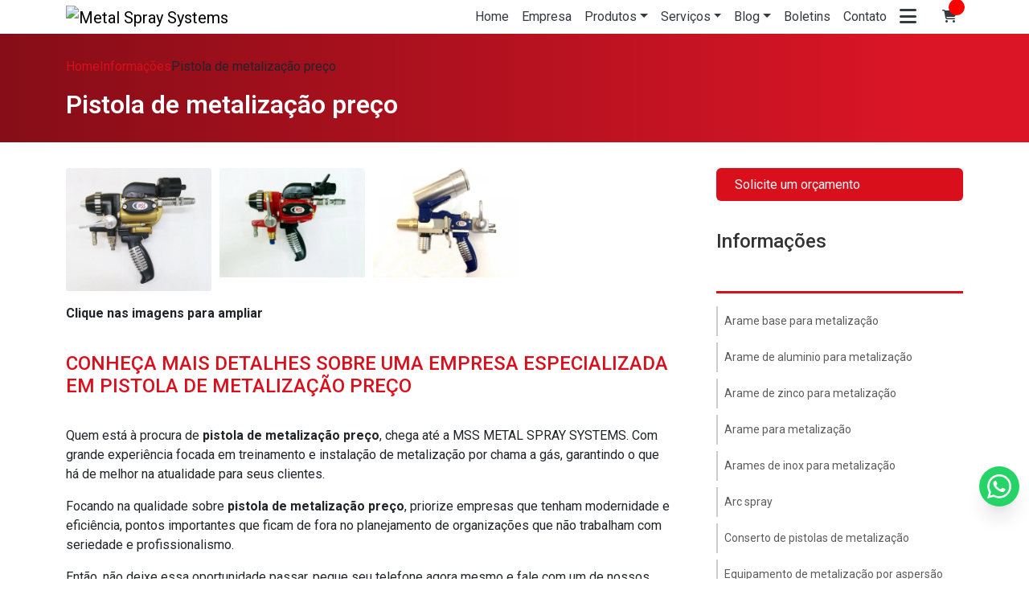

--- FILE ---
content_type: image/svg+xml
request_url: https://www.mssmetal.com.br/imagens/icones/whatsapp-icon.svg
body_size: 853
content:
<svg width="24" height="24" viewBox="0 0 24 24" fill="none" xmlns="http://www.w3.org/2000/svg">
<path d="M17.4721 14.382C17.1751 14.233 15.7141 13.515 15.4421 13.415C15.1691 13.316 14.9711 13.267 14.7721 13.565C14.5751 13.862 14.0051 14.531 13.8321 14.729C13.6591 14.928 13.4851 14.952 13.1881 14.804C12.8911 14.654 11.9331 14.341 10.7981 13.329C9.91513 12.541 9.31813 11.568 9.14513 11.27C8.97213 10.973 9.12713 10.812 9.27513 10.664C9.40913 10.531 9.57313 10.317 9.72113 10.144C9.87013 9.97004 9.91913 9.84604 10.0191 9.64704C10.1181 9.44904 10.0691 9.27604 9.99413 9.12704C9.91913 8.97804 9.32513 7.51504 9.07813 6.92004C8.83613 6.34104 8.59113 6.42004 8.40913 6.41004C8.23613 6.40204 8.03813 6.40004 7.83913 6.40004C7.64113 6.40004 7.31913 6.47404 7.04713 6.77204C6.77513 7.06904 6.00713 7.78804 6.00713 9.25104C6.00713 10.713 7.07213 12.126 7.22013 12.325C7.36913 12.523 9.31613 15.525 12.2971 16.812C13.0061 17.118 13.5591 17.301 13.9911 17.437C14.7031 17.664 15.3511 17.632 15.8621 17.555C16.4331 17.47 17.6201 16.836 17.8681 16.142C18.1161 15.448 18.1161 14.853 18.0411 14.729C17.9671 14.605 17.7691 14.531 17.4711 14.382M12.0501 21.785H12.0461C10.2759 21.7852 8.53821 21.3092 7.01513 20.407L6.65413 20.193L2.91313 21.175L3.91113 17.527L3.67613 17.153C2.68657 15.5773 2.16307 13.7537 2.16613 11.893C2.16713 6.44304 6.60213 2.00904 12.0541 2.00904C14.6941 2.00904 17.1761 3.03904 19.0421 4.90704C19.9628 5.82366 20.6926 6.91377 21.1891 8.11428C21.6857 9.3148 21.9393 10.6019 21.9351 11.901C21.9321 17.351 17.4981 21.785 12.0501 21.785ZM20.4631 3.48804C19.3613 2.37896 18.0504 1.49958 16.6062 0.900841C15.1621 0.302105 13.6135 -0.00407625 12.0501 4.09775e-05C5.49513 4.09775e-05 0.160129 5.33504 0.157129 11.892C0.157129 13.988 0.704129 16.034 1.74513 17.837L0.0571289 24L6.36213 22.346C8.10572 23.296 10.0596 23.7938 12.0451 23.794H12.0501C18.6041 23.794 23.9401 18.459 23.9431 11.901C23.948 10.3383 23.6429 8.79014 23.0456 7.34607C22.4482 5.90201 21.5705 4.59071 20.4631 3.48804Z" fill="white"/>
</svg>
